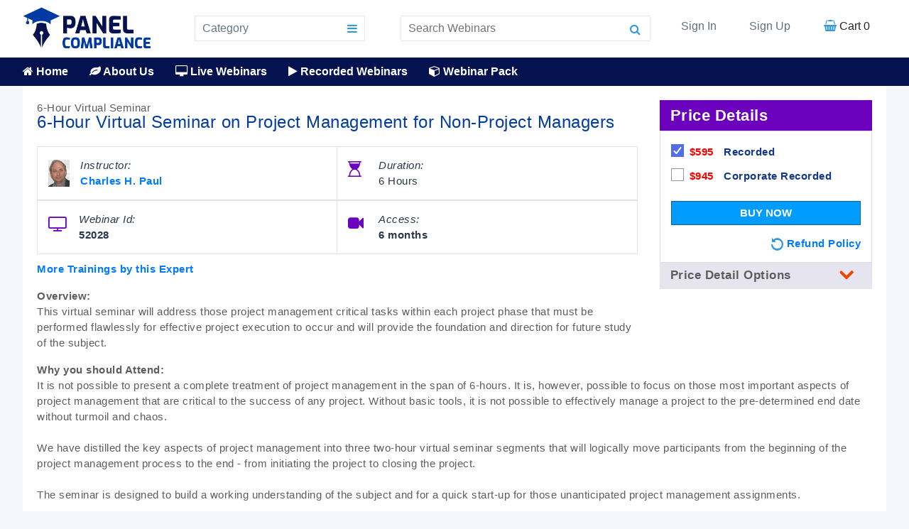

--- FILE ---
content_type: text/html;charset=UTF-8
request_url: https://panelcompliance.com/webinar/6-hour-virtual-seminar-on-project-management-for-non-project-managers-52028REC_2
body_size: 29293
content:
<!DOCTYPE html>
<html lang="en">
<head>
<meta charset="utf-8">
<meta http-equiv="Content-Type" content="text/html; charset=utf-8" />
<meta http-equiv="X-UA-Compatible" content="IE=edge" />
<meta name="viewport" content="width=device-width, initial-scale=1.0" />
<meta name="theme-color" content="#3498db">
<meta name="google-site-verification" content="5NMSO8-DdTch8w5y1g0-aLKXpMdenF6j7coCL5YfFsY" />
<meta name="msvalidate.01" content="12B04FC1B56904B6F8BE3E612891CD38"/>
<title> 6-Hour Virtual Seminar on Project Management for Non-Project Managers </title>
<meta name="description" content="This virtual seminar will address those project management critical tasks within each project phase that must be performed flawlessly for effective project execution to occur and will provide the foundation and direction for future study of the subject."/>
<meta name="keywords" content=""/>
<link rel="shortcut icon" href="https://www.panelcompliance.com/images/favicon.ico" />
<script type="text/javascript" src="/images/js/jquery-c4a.js"></script>
<script type="text/javascript" src="/images/newJs.js"></script>
<script type="text/javascript" src="/images/js/carousel.js"></script>
<link rel="stylesheet" type="text/css" href="/images/css/style.css" />
<link rel="stylesheet" type="text/css" href="/images/css/carousel.css" />
<!--[if IE 8]><html lang="en" class="ie ie8"><![endif]--><!--[if IE 9]><html lang="en" class="ie ie9"><![endif]--><!--[if IE 10]><html class="ie ie10" lang="en"> <![endif]-->
<script type="text/javascript">document.createElement('header');document.createElement('nav');document.createElement('section');document.createElement('select');document.createElement('article');document.createElement('footer');</script>
<!--[if lt IE 9]><script type="text/javascript">document.createElement('header');document.createElement('nav');document.createElement('section');document.createElement('article');document.createElement('footer');</script><![endif]-->
<!-- Global site tag (gtag.js) - Google Analytics -->
<script async src="https://www.googletagmanager.com/gtag/js?id=G-DWNCVREWWM"></script>
<script>
window.dataLayer = window.dataLayer || [];
function gtag(){dataLayer.push(arguments);}
gtag('js', new Date());
gtag('config', 'G-DWNCVREWWM');
</script>
</head>
<body><span id="menu-bars" class="menu-bars"><i class="fa fa-bars"></i></span>
<header>
<div class="container">
<div class="header">
<div class="logo">
<a class="brand" href="https://www.panelcompliance.com">
<img src="/images/panel-compliance-logo.png" alt="Panel Compliance" width="180"> </a>
</div>
<div class="category">
<ul><li><a class="Category-min" href="#">Category <i class="fa fa-bars"></i></a>
<ul>
<li> <a href="/control/webinarsearch/~category_id=W_I_MEDICAL">Medical Device (ISO 13485)</a> </li><li> <a href="/control/webinarsearch/~category_id=W_I_DRUGS">Drugs / Biologics</a> </li><li> <a href="/control/webinarsearch/~category_id=W_I_FDA">FDA Compliance</a> </li><li> <a href="/control/webinarsearch/~category_id=W_I_FOOD">Food & Beverages</a> </li><li> <a href="/control/webinarsearch/~category_id=W_I_QUALITY">Quality Management (ISO 9001)</a> </li><li> <a href="/control/webinarsearch/~category_id=W_I_OSHA">OSHA Compliance</a> </li><li> <a href="/control/webinarsearch/~category_id=W_I_ITSECURITY">IT Security</a> </li><li> <a href="/control/webinarsearch/~category_id=W_I_SOX">Sox Compliance</a> </li><li> <a href="/control/webinarsearch/~category_id=W_CLINICAL">Clinical Compliance</a> </li><li> <a href="/control/webinarsearch/~category_id=W_I_AUDITING">Auditing/Accounting & Tax</a> </li><li> <a href="/control/webinarsearch/~category_id=W_I_BANKING">Banking & Insurance</a> </li><li> <a href="/control/webinarsearch/~category_id=W_I_GEOLOGY">Geology and Mining</a> </li><li> <a href="/control/webinarsearch/~category_id=W_I_RISK">Risk Management</a> </li><li> <a href="/control/webinarsearch/~category_id=W_I_PROJECT">Project Management</a> </li><li> <a href="/control/webinarsearch/~category_id=W_INTELLECTUAL">Intellectual Property Law</a> </li><li> <a href="/control/webinarsearch/~category_id=W_I_EXCEL">Excel Spreadsheet Techniques</a> </li><li> <a href="/control/webinarsearch/~category_id=W_I_FAA">FAA Compliance</a> </li><li> <a href="/control/webinarsearch/~category_id=W_I_TRADE">Trade & Logistics</a> </li><li> <a href="/control/webinarsearch/~category_id=W_I_RETAIL">Retail</a> </li><li> <a href="/control/webinarsearch/~category_id=W_RETAIL">Environmental Compliance</a> </li>
</ul>
</li>
</ul>
</div>
<div class="search">
<form name="webinar_search_form1" method="get" action="/control/webinarsearch" class="form-search">
<input class="search-query displaytextbox" type="text" id="topic_name" name="topic_name" value="" onclick="clickclear(this, 'Topic Name')" onblur="clickrecall(this,'Topic Name')" placeholder="Search Webinars"/><button onclick="return searchboxValidation()" type="submit"><span class="fa fa-search"></span></button>
</form>
</div>
<span class="microcart">
<a><i class="fa fa-shopping-basket"></i> Cart 0</a>
</span>
<div class="header-right">
<span class="user"><i class="fa fa-user-o"></i></span>
<div class="user-inner">
<a href="/login">Sign In</a>
<a href="/newcustomer">Sign Up</a>
<a><i class="fa fa-shopping-basket"></i> Cart 0</a>
</div>
</div>
</div>
</div>
</header>
<nav id="nav">
<div class="container">
<ul>
<li><a href="https://www.panelcompliance.com" style="padding-left: 0;"><i class="fa fa-home"></i> Home</a></li>
<li><a href="/aboutus"><i class="fa fa-leaf"></i> About Us</a></li>
<li><a href="/live-webinars"><i class="fa fa-desktop"></i> Live Webinars</a></li>
<li><a href="/recorded-webinars"><i class="fa fa-play"></i> Recorded Webinars</a></li>
<li><a href="https://panelcompliance.com/control/webinar-pack;jsessionid=E8F3B106BDAD8AB198B2C2B0537C7B00.jvm1"><i class="fa fa-cube"></i> Webinar Pack</a></li>
</ul>
</div>
</nav>
<script type="text/javascript">
function searchboxValidation()
{
var x=document.forms["webinar_search_form1"]["topic_name1"].value;
var x1 = x.replace(/^\s+|\s+$/g, '') ;
if (x1==null || x1=="")
{
alert("Search Box should not be empty");
return false;
}
}
</script>
<script>
jQuery(document).ready(function(){ jQuery(".user").click(function(){ jQuery(".user-inner").toggleClass("mUser");});});
</script>
<script>
function resize() { var size = window.innerWidth; if(size <= 500){ }}
window.onresize = resize;
if (screen.width >= 767) { }
document.getElementById('menu-bars').onclick=function(){
var menuBars = document.getElementById("nav");
if(menuBars.style.display === 'none') {
menuBars.style.display = 'block'; }
else {menuBars.style.display = 'none'; }
}
</script><div class="body_container">
<div class="container">
</div>
<link rel="stylesheet" type="text/css" href="/images/css/WebinarDetail.css" />
<div class="container">
<div class="WebinarDetail">
<div class="Content-Panel">
<div class="hedding">
6-Hour Virtual Seminar
</div>
<h1 style="font-size: 24px;">6-Hour Virtual Seminar on Project Management for Non-Project Managers</h1>
<div class="Date-Time-Panel">
<div>
<i class="fa fa-hourglass-start" aria-hidden="true"></i>
<span>Duration:</span> <br>6 Hours
</div>
<div class="divwidth Instructor">
<img src="&#47;images&#47;speakers&#47;33932&#47;charles_med.jpg" title="Charles H. Paul - Complinace4All" alt="Charles H. Paul" align="left" hspace="0" border="0" width="30" vspace="0" />
<span>Instructor:</span> <br><a href="#Bottom"><b>Charles H.&nbsp;Paul</b></a>
</div>
<div>
<i class="fa fa-television" aria-hidden="true"></i>
<span>Webinar Id:</span> <br><b>52028</b>
</div>
<style>.Instructor{order: -1;} .Date-Time-Panel > div{-ms-flex: 0 0 50% !important; flex: 0 0 50% !important; max-width: 50% !important;}</style>
<div><i class="fa fa-video-camera" aria-hidden="true"></i>
<span>Access:</span> <br><b>6 months</b>
</div>
</div>
<div style="clear: both;"></div>
<p style="margin-top: 10px;">
<a href="https://panelcompliance.com/control/webinarsearch;jsessionid=E8F3B106BDAD8AB198B2C2B0537C7B00.jvm1?speaker_id=33932"><span class="btn btn-primary btn-xs" style="border-radius: 0px;"><strong>More Trainings by this Expert</strong></span></a>
</p>
</div>
<div class="Price-Panel">
<div class="Price-Details-hedding">Price Details</div>
<form name="addform" action="https://panelcompliance.com/control/addWebItems;jsessionid=E8F3B106BDAD8AB198B2C2B0537C7B00.jvm1" onsubmit="return addItems(this)" method="get">
<!-- ========= Live Webinar ================== -->
<!-- ========= Multi Live Webinar ================== -->
<script>
$(function () { $('.tooltip-show').tooltip('hide');});
$(function () { $('.tooltip-show').on('show.bs.tooltip', function () {
})});
</script>
<!-- ========= Recorded Webinar ================== -->
<div class="Price-Panel-inner-div">
<input class="inp-cbx" onclick="updateProductLive(this.value)" id="REC_1" type="checkbox" name="add_product_id" value="52028REC" checked="" style="display: none;" />
<label class="cbx" for="REC_1"><span><svg width="12px" height="10px" viewbox="0 0 12 10"><polyline points="1.5 6 4.5 9 10.5 1"></polyline></svg></span><span></span></label>
<div class="price">
<strong style="color:#ff0000">$595</strong>
Recorded
</div>
</div>
<!-- ========= Recorded Webinar 2 ================== -->
<div class="Price-Panel-inner-div">
<input class="inp-cbx" onclick="updateProductLive(this.value)" id="REC_2" type="checkbox" name="add_product_id" value="52028REC_2" style="display: none;" />
<label class="cbx" for="REC_2"><span><svg width="12px" height="10px" viewbox="0 0 12 10"><polyline points="1.5 6 4.5 9 10.5 1"></polyline></svg></span><span></span></label>
<div class="price">
<strong style="color:#ff0000">$945</strong>
Corporate Recorded
</div>
</div>
<!-- ========= Combo Live Recorded ================== -->
<div class="btn-submit-div">
<input type="submit" class="btn-submit" value="Buy Now"/>
<a href="https://www.panelcompliance.com/control/w_refundpolicy" target="_blank" style="float:right" > <img src="/images/refundpolicy_icon.jpg" border="0" /><b>Refund Policy</b></a>
</div>
</form>
<div style="clear: both;"></div>
<script>
jQuery(document).ready(function(){
jQuery("#Price-Details-button").click(function(){
jQuery(".Price-Details-div").slideToggle(600);
});
});
</script>
<script>
function myFunction() {
var element = document.getElementById("arrow-down");
element.classList.toggle("active");
}
</script>
<div id="Price-Details-button" onclick="myFunction()">Price Detail Options <div id="arrow-down" class="arrow-down"></div></div>
<div class="Price-Details-div" style="display: none;">
<p><strong>Recorded:</strong> Access recorded version, only for one participant unlimited viewing for 6 months ( Access information will be emailed 24 hours after the completion of live webinar)</p>
<p><strong>Corporate Recorded:</strong> Access recorded version, <b>Any number of participants</b> unlimited viewing for 6 months ( Access information will be emailed 24 hours after the completion of live webinar)</p>
</div>
<div style="height: 70px;"></div>
</div>
<div class="details-page-ul">
<strong>Overview:</strong> <br>
<p>This virtual seminar will address those project management critical tasks within each project phase that must be performed flawlessly for effective project execution to occur and will provide the foundation and direction for future study of the subject. </p>
<p><strong>Why you should Attend:</strong><br/>
It is not possible to present a complete treatment of project management in the span of 6-hours. It is, however, possible to focus on those most important aspects of project management that are critical to the success of any project. Without basic tools, it is not possible to effectively manage a project to the pre-determined end date without turmoil and chaos.
<br/>
<br/>
We have distilled the key aspects of project management into three two-hour virtual seminar segments that will logically move participants from the beginning of the project management process to the end - from initiating the project to closing the project.
<br/>
<br/>
The seminar is designed to build a working understanding of the subject and for a quick start-up for those unanticipated project management assignments.
<br/>
<br/>
<strong>Agenda:</strong><br/>
Lecture 1 - Introduction to Project Management - An Overview
<ul>
<li>What is a project?</li>
<li>What is project management?</li>
<li>The project manager's role</li>
<li>What is effective project management?</li>
<li>The five stages of a project</li>
<li>The triple constraint, collaboration, and flexibility</li>
<li>Project management pitfalls</li>
<li>Determine and specify the business need</li>
<li>Identify the project expectations, resources, and budgets - project scope statement/project charter</li>
<li>Determine your project audience, i.e. project stakeholders, initiator, and champion(s)</li>
<li>How to work and interact with your audience</li>
<li>Determine/craft project objectives</li>
<li>What are the project's constraints?</li>
</ul>
Lecture 2 - Specifying the project work to be done and establish the project's timing and resource requirements
<ul>
<li>Develop the work breakdown structure</li>
<li>Naming key tasks</li>
<li>Making assumptions</li>
<li>Special project situations</li>
<li>Long-term project planning</li>
<li>Displaying the work breakdown structure</li>
<li>Categorizing project work</li>
<li>What to document</li>
<li>Purpose and function of the network diagram</li>
<li>Reading and interpreting a network diagram</li>
<li>Creating the network diagram</li>
<li>Develop the initial schedule</li>
<li>Determine activity durations</li>
<li>Gaming the schedule</li>
<li>Determine team member skills that are needed</li>
<li>Estimate the human resource requirement</li>
<li>Meeting resource commitments</li>
<li>Resolve resource overloads and conflicts</li>
<li>Handling multiple projects</li>
<li>Developing the budget</li>
</ul>
Lecture 3 - Risk, the project team, project management, and control
<ul>
<li>Risk factors and risks</li>
<li>Identifying the risk factors</li>
<li>Risk types</li>
<li>Assessing and weighing risk</li>
<li>Determine consequences</li>
<li>Develop a risk mitigation strategy</li>
<li>Develop your risk management plan</li>
<li>Organizational structures for managing projects</li>
<li>Define the key players and their roles</li>
<li>Team member roles and responsibilities</li>
<li>Assigning project tasks</li>
<li>Authority versus responsibility</li>
<li>The RACI Chart</li>
<li>Developing team operational strategies and procedures</li>
<li>Managing team activities</li>
<li>Developing your team</li>
<li>Managing team and individual team member performance</li>
<li>Working cross-culturally</li>
<li>Collaboration and flexibility - how are they executed and managed successfully</li>
<li>Scope creep and how it is managed</li>
<li>Tracking and reporting progress</li>
<li>Work-effort tracking</li>
<li>Managing the budget</li>
<li>Communicating effectively - how to make it work</li>
<li>When things go wrong - scheduling alternatives</li>
</ul>
<br/>
<strong>Who Will Benefit:</strong>
<ul>
<li>Any member of a Cross Functional Project Team that has the Potential Opportunity to Lead that Project</li>
<li>Engineers</li>
<li>Marketing Associates</li>
<li>Product Managers</li>
<li>Program Managers</li>
<li>Contract Managers</li>
<li>Project Managers</li>
<li>Research & Development Associates, Managers, and Directors</li>
<li>Design Engineers</li>
<li>Manufacturing Managers</li>
</ul></p>
</div>
<br />
<!-- Content -->
<div id="Bottom" style="border:1px dashed #585F69; padding:8px; background:#E6EAED;clear:both;">
<strong>Speaker Profile</strong>
<span name="33932"> <br />
<div class="bold">
<b>Charles H. Paul </b> is the President of C. H. Paul Consulting, Inc. - a regulatory, manufacturing, training, and technical documentation consulting firm - celebrating its twentieth year in business in 2017. He has been a regulatory and management consultant and an Instructional Technologist for 30 years and has published numerous white papers on various regulatory and training subjects. The firm works with both domestic and international clients designing solutions for complex training and documentation issues.
<br/>
<br/>
He has held senior positions in consulting and in corporate training development prior to forming C. H. Paul Consulting, Inc. He also worked for several years in government contracting managing the development of significant Army-wide training development contracts impacting virtually all of the active Army and changing the training paradigm throughout the military.
<br/>
<br/>
He has dedicated his entire professional career explaining the benefits of performance-based training
</div>
</span>
</div>
<br />
<div class="col-md-12"><a href="https://panelcompliance.com/control/webinarsearch;jsessionid=E8F3B106BDAD8AB198B2C2B0537C7B00.jvm1?speaker_id=33932"><strong>View More Trainings by this Speaker</strong></a></div>
</div>
</div>
<script>
function setCookie(cname,cvalue,exdays) {
var d = new Date();
d.setTime(d.getTime() + (exdays*24*60*60*1000));
var expires = "expires=" + d.toGMTString();
document.cookie = cname + "=" + cvalue + ";" + expires + ";path=/";
}
window.onload = function checkCookie() {
var titleLax=getCookie("titleName1234");
if (titleLax!="") {
} else {
var titleLax = document.getElementById('titleName123').value;
if (titleLax != "" && titleLax != null) {
setCookie("titleName1234", titleLax, 365);
}
}
}
</script>
<form><input type="hidden" id="titleName123" name="titleName123" value="titleName123"></form>
<script>
function getCookie(Name) {
var search = Name + "="
if(document.cookie.length > 0) {
offset = document.cookie.indexOf(search)
if(offset != -1) {
offset += search.length
end = document.cookie.indexOf(";", offset)
if(end == -1) end = document.cookie.length
return unescape(document.cookie.substring(offset, end))
}
else return ""
}
}
var allcookies = document.cookie;
// Get all the cookies pairs in an array
cookiearray = allcookies.split(';');
for(var i=1; i<cookiearray.length; i++)
{
var title="title"+i;
var product_Id="product_Id"+i;
var instructor="instructor"+i;
var duration="duration"+i;
var price="price"+i;
var date="date"+i;
titleValue=getCookie(title);
product_IdValue=getCookie(product_Id);
instructorValue=getCookie(instructor);
durationValue=getCookie(duration);
priceValue=getCookie(price);
dateValue=getCookie(date);
}
</script>
<form>
<input type="hidden" name="add_product_id" id="add_product_id" value="52028REC" />
<input type="hidden" name="add_product_desc" id="add_product_desc" value="6-Hour Virtual Seminar on Project Management for Non-Project Managers" />
<input type="hidden" name="add_product_instructor" id="add_product_instructor" value="Charles H.&nbsp;Paul" />
<input type="hidden" name="add_product_date" id="add_product_date" value="View Anytime" />
<input type="hidden" name="add_product_duration" id="add_product_duration" value="6 Hours" />
<input type="hidden" name="add_product_amount" id="add_product_amount" value="US$595.00" />
</form>
<br />
<script>jQuery("strong:contains('Why should you Attend:')").html("Why you should Attend:");</script>
<script language="JavaScript" type="Text/Javascript">
function updateProductLive(productId){
var REC_1=document.getElementById("REC_1").value; var REC_2=document.getElementById("REC_2").value;
if(productId==document.getElementById("REC_1").value){
document.getElementById("REC_2").checked = false;
}
else if(productId==document.getElementById("REC_2").value){
document.getElementById("REC_1").checked = false;
}
}
function addItems(theForm) {
if (theForm.REC_1.checked == false && theForm.REC_2.checked == false)
{alert ('Please select One Training option'); return false;}
else { return true;}
}
</script>
<script language="JavaScript" type="Text/Javascript">
function bookmark(url,title){
var host = "https://www.PanelCompliance.com/"; // shld be hardcoded ??
url = host+ url;
if ((navigator.appName == "Microsoft Internet Explorer") && (parseInt(navigator.appVersion) >= 4)) {
window.external.AddFavorite(url,title);
} else if (navigator.appName == "Netscape") {
window.sidebar.addPanel(title,url,"");
} else {
alert("Press CTRL-D (Netscape) or CTRL-T (Opera) to bookmark");
}
}
var totalProductSelected = new Array(0);
//For default selectin
totalProductSelected.push("");
function updateProduct(obj){
//alert("testing=="+obj.checked);
if(obj.checked){
totalProductSelected.push("");
}else{
totalProductSelected.pop();
}
//alert("totalProductSelected=="+totalProductSelected.length);
}
function setCookie(name, value)
{
var today = new Date()
var expires = new Date()
expires.setTime(today.getTime() + 1000*60*60*24*30) // expires in a month
document.cookie = name + "=" + escape(value) + "; expires=" + expires.toGMTString() +";path=/"
}
if(setCookie)
{
var emdingFlag=parseInt(getCookie("emdingFlag"));
if(emdingFlag)
{
//if first viewed item
//set as previous viewed item
var newEndingFlag=emdingFlag+1;
var product_id = document.getElementById('add_product_id').value;
var product_instructor = document.getElementById('add_product_instructor').value;
var product_duration = document.getElementById('add_product_duration').value;
var product_amount = document.getElementById('add_product_amount').value;
var product_date =document.getElementById('add_product_date').value;
var product_desc = document.getElementById('add_product_desc').value;
var title="title"+newEndingFlag;
var product_Id="product_Id"+newEndingFlag;
var instructor="instructor"+newEndingFlag;
var duration="duration"+newEndingFlag;
var price="price"+newEndingFlag;
var date="date"+newEndingFlag;
var count=0;
for(var i=0; i<cookiearray.length; i++)
{
name = cookiearray[i].split('=')[0];
value = cookiearray[i].split('=')[1];
if(product_id==value)
{
count=count+1;
}
}
if(count==0)
{
setCookie(title,product_desc);
setCookie(product_Id,product_id);
setCookie(instructor,product_instructor);
setCookie(duration,product_duration);
setCookie(price,product_amount);
setCookie(date,product_date);
setCookie("emdingFlag",newEndingFlag);
}
}
else{
var product_id = document.getElementById('add_product_id').value;
var product_instructor = document.getElementById('add_product_instructor').value;
var product_duration = document.getElementById('add_product_duration').value;
var product_amount = document.getElementById('add_product_amount').value;
var product_date =document.getElementById('add_product_date').value;
var product_desc = document.getElementById('add_product_desc').value;
var title="title"+1;
var product_Id="product_Id"+1;
var instructor="instructor"+1;
var duration="duration"+1;
var price="price"+1;
var date="date"+1;
setCookie(title,product_desc);
setCookie(product_Id,product_id);
setCookie(instructor,product_instructor);
setCookie(duration,product_duration);
setCookie(price,product_amount);
setCookie(date,product_date);
setCookie("emdingFlag",1);
}
}
</script>
<div class="clear"></div>
<script type="text/javascript">
function setCookie(cname,cvalue,exdays) {
var d = new Date();
d.setTime(d.getTime() + (exdays*24*60*60*1000));
var expires = "expires=" + d.toGMTString();
document.cookie = cname + "=" + cvalue + ";" + expires + ";path=/";
}
window.onload = function checkCookie() {
var titleLax=getCookie("titleName1234");
if (titleLax!="") {
document.getElementById("RecentlyViewedMin").style.display = "inline";
} else {
document.getElementById("RecentlyViewedMin").style.display = "none";
if (document.getElementById('titleName123') != "" && document.getElementById('titleName123') != null) {
var titleLax = document.getElementById('titleName123').value;
setCookie("titleName1234", titleLax, 365);
}
}
}
</script>
<div class="container">
<div class="RecentlyViewedMin" id="RecentlyViewedMin">
<div class="thr-hedding"><span></span><h4>You Recently Viewed</h4></div>
<div id="lax" class="owl-carousel RecentlyViewed owl-theme"></div>
<script type="text/javascript">
function getCookie(Name) {
var search = Name + "="
if(document.cookie.length > 0) {
offset = document.cookie.indexOf(search)
if(offset != -1) {
offset += search.length
end = document.cookie.indexOf(";", offset)
if(end == -1) end = document.cookie.length
return unescape(document.cookie.substring(offset, end))
}
else return ""
}
}
var allcookies = document.cookie;
// Get all the cookies pairs in an array
cookiearray = allcookies.split(';');
for(var i=1; i<cookiearray.length; i++)
{
var title="title"+i;
var product_Id="product_Id"+i;
var instructor="instructor"+i;
var duration="duration"+i;
var price="price"+i;
var date="date"+i;
titleValue=getCookie(title);
product_IdValue=getCookie(product_Id);
instructorValue=getCookie(instructor);
durationValue=getCookie(duration);
priceValue=getCookie(price);
dateValue=getCookie(date);
if(product_IdValue)
{
var div = document.getElementById('lax');
div.innerHTML +='<div class="item"> <div class="RecentVieweTitle"><'+'a class="titlecolor"'+' href=/webinar/-'+product_IdValue + '>' +titleValue+'</a></div>'+
'<p>by : '+instructorValue+'</p>'+
'<p class="RecentlyViewedDate">Date : '+dateValue+'</p>'+
'<p>Duration : '+durationValue+'</p>'+
'<p class="Price">Price : <strong>'+priceValue+'</strong></p>'+
'<strong><'+'a class="btn btn-success btn-sm"'+' href=/webinar/-'+product_IdValue + '>'+'View Details'+'</a> </strong><br /> </div>';
}
}
</script>
</div>
</div>
<script type="text/javascript">
jQuery('.RecentlyViewed').owlCarousel({
loop:true, margin:10,autoplay:true,autoplayTimeout:2000, responsiveClass:true, responsive:{0:{items:1,nav:true},600:{items:2,nav:false},1000:{items:4,nav:true,loop:false}
}
});
</script>
<div class="clear"></div></div>
<footer>
<div class="container">
<div class="footer">
<div>
<div class="logo" style="padding-top: 0px !important;">
<a class="brand" style="font-size: 24px;" href="https://www.panelcompliance.com">Panel<span class="brand-text">Compliance</span></a><br>
</div>
<address>
<i class="fa fa-map-marker"></i> 39658 Mission Boulevard, Fremont, CA 94539, USA.
</address>
<i class="fa fa-phone-square"></i> +1-800-447-9407<br>
<i class="fa fa-fax"></i> Fax: 302 288 6884<br>
<i class="fa fa-envelope"></i> <a href="mailto:support@PanelCompliance.com">support@PanelCompliance.com</a>
</div>
<div class="links">
<h1>Links</h1>
<a href="https://panelcompliance.com/control/aboutus;jsessionid=E8F3B106BDAD8AB198B2C2B0537C7B00.jvm1">About Us</a> <a href="https://panelcompliance.com/control/contactus;jsessionid=E8F3B106BDAD8AB198B2C2B0537C7B00.jvm1">Contact Us</a> <a href="https://panelcompliance.com/control/privacy;jsessionid=E8F3B106BDAD8AB198B2C2B0537C7B00.jvm1">Privacy Policy</a> <a href="https://panelcompliance.com/control/w_refundpolicy;jsessionid=E8F3B106BDAD8AB198B2C2B0537C7B00.jvm1">Refund Policy</a> <a href="https://panelcompliance.com/control/termsconditions;jsessionid=E8F3B106BDAD8AB198B2C2B0537C7B00.jvm1">Terms &amp; Conditions</a> <a href="https://panelcompliance.com/control/faq;jsessionid=E8F3B106BDAD8AB198B2C2B0537C7B00.jvm1"> FAQ</a> <a href="https://panelcompliance.com/control/support;jsessionid=E8F3B106BDAD8AB198B2C2B0537C7B00.jvm1">Support</a>
<a href="https://panelcompliance.com/control/speakerlist;jsessionid=E8F3B106BDAD8AB198B2C2B0537C7B00.jvm1">Featured Speakers</a>
<a href="https://panelcompliance.com/control/newspeaker;jsessionid=E8F3B106BDAD8AB198B2C2B0537C7B00.jvm1">Speaker Opportunity</a>
<a href="https://panelcompliance.com/control/suggestTopicForm;jsessionid=E8F3B106BDAD8AB198B2C2B0537C7B00.jvm1">Suggest a Topic</a>
<a href="/control/unsubscribeme">Unsubscribe</a>
<a href="https://panelcompliance.com/control/rssfeed;jsessionid=E8F3B106BDAD8AB198B2C2B0537C7B00.jvm1" target="_blank">RSSFeed</a>
</div>
<div>
<h1>Newsletter</h1>
<p>Subscribe for Compliance Alerts Research Reports Absolutely Free</p>
<form name="searchfooter" action="/subscribeForm">
<input type="text" placeholder="Email Address" name="email" />
<button class="btn btn-success">Subscribe</button>
</form>
</div>
<div>
<h1>Safe & Secure</h1>
<p style="padding-top: 8px;"><img src="/images/secure-payment-stripe.png" alt="Safe & Secure" /> <br> <br>
<span id="siteseal"><script async type="text/javascript" src="https://seal.godaddy.com/getSeal?sealID=FNBJsf4IH4jKd8FgHKpuMXcrBnZRS8PSttknEPucgSj2H7UFgPO2YLaLaaOu"></script></span>
</p>
</div>
</div>
</div>
<div class="Copyright">
<p>Copyright &copy; 2026 PanelCompliance. All rights reserved.</p>
</div>
</footer>
<!-- Start of Zendesk Widget script -->
<script id="ze-snippet" src="https://static.zdassets.com/ekr/snippet.js?key=8ef185b1-668b-4957-923a-433179c6a3b6"> </script>
<!-- End of Zendesk Widget script -->
</body>
</html>

--- FILE ---
content_type: text/css
request_url: https://panelcompliance.com/images/css/carousel.css
body_size: 8245
content:

.owl-carousel,.owl-carousel .owl-item{-webkit-tap-highlight-color:transparent;position:relative}.owl-carousel{width:100%;z-index:1}.owl-carousel .owl-stage{position:relative;-ms-touch-action:pan-Y;-moz-backface-visibility:hidden}.owl-carousel .owl-stage:after{content:".";display:block;clear:both;visibility:hidden;line-height:0;height:0}.owl-carousel .owl-stage-outer{position:relative;overflow:hidden;-webkit-transform:translate3d(0,0,0)}.owl-carousel .owl-item,.owl-carousel .owl-wrapper{-webkit-backface-visibility:hidden;-moz-backface-visibility:hidden;-ms-backface-visibility:hidden;-webkit-transform:translate3d(0,0,0);-moz-transform:translate3d(0,0,0);-ms-transform:translate3d(0,0,0)}.owl-carousel .owl-item{min-height:1px;float:left;-webkit-backface-visibility:hidden;-webkit-touch-callout:none}.owl-carousel .owl-item img{display:block;width:100%}.owl-carousel .owl-dots.disabled,.owl-carousel .owl-nav.disabled{display:none}.no-js .owl-carousel,.owl-carousel.owl-loaded{display:block}.owl-carousel .owl-dot,.owl-carousel .owl-nav .owl-next,.owl-carousel .owl-nav .owl-prev{cursor:pointer;cursor:hand;-webkit-user-select:none;-khtml-user-select:none;-moz-user-select:none;-ms-user-select:none;user-select:none}.owl-carousel.owl-loading{opacity:0;display:block}.owl-carousel.owl-hidden{opacity:0}.owl-carousel.owl-refresh .owl-item{visibility:hidden}.owl-carousel.owl-drag .owl-item{-webkit-user-select:none;-moz-user-select:none;-ms-user-select:none;user-select:none}.owl-carousel.owl-grab{cursor:move;cursor:grab}.owl-carousel.owl-rtl{direction:rtl}.owl-carousel.owl-rtl .owl-item{float:right}.owl-carousel .animated{animation-duration:1s;animation-fill-mode:both}.owl-carousel .owl-animated-in{z-index:0}.owl-carousel .owl-animated-out{z-index:1}.owl-carousel .fadeOut{animation-name:fadeOut}@keyframes fadeOut{0%{opacity:1}100%{opacity:0}}.owl-height{transition:height .5s ease-in-out}.owl-carousel .owl-item .owl-lazy{opacity:0;transition:opacity .4s ease}.owl-carousel .owl-item img.owl-lazy{transform-style:preserve-3d}.owl-carousel .owl-video-wrapper{position:relative;height:100%;background:#000}.owl-carousel .owl-video-play-icon{position:absolute;height:80px;width:80px;left:50%;top:50%;margin-left:-40px;margin-top:-40px;background:url(owl.video.play.png) no-repeat;cursor:pointer;z-index:1;-webkit-backface-visibility:hidden;transition:transform .1s ease}.owl-carousel .owl-video-play-icon:hover{-ms-transform:scale(1.3,1.3);transform:scale(1.3,1.3)}.owl-carousel .owl-video-playing .owl-video-play-icon,.owl-carousel .owl-video-playing .owl-video-tn{display:none}.owl-carousel .owl-video-tn{opacity:0;height:100%;background-position:center center;background-repeat:no-repeat;background-size:contain;transition:opacity .4s ease}.owl-carousel .owl-video-frame{position:relative;z-index:1;height:100%;width:100%}
.owl-nav{
  /*width: 80px;*/
  height: 30px;
  float: right;
  margin-top: -80px;
}
.owl-nav .owl-prev{float:left;}
.owl-nav .owl-next{float: right}
.owl-nav .disabled{display: none;}
.owl-dots{text-align:center;}
.owl-theme .owl-controls{
margin-top:10px;
text-align:center;
-webkit-tap-highlight-color:transparent
}

.owl-theme .owl-controls .owl-nav [class*=owl-]{
color:#fff;
font-size:14px;
margin:5px;
padding:4px 7px;
background:#00ab44;
display:inline-block;
cursor:pointer;
-webkit-border-radius:3px;
-moz-border-radius:3px;
border-radius:3px
}

.owl-theme .owl-controls .owl-nav [class*=owl-]:hover{
background:#00ab44;
color:#fff;
text-decoration:none
}

.owl-theme .owl-controls .owl-nav .disabled{
opacity:.5;
cursor:default
}

.owl-theme .owl-dots .owl-dot{
display:inline-block;
zoom:1;
*display:inline
}
.owl-theme .owl-nav [class*="owl-"] {
    width: 28px;
    font-size: 18px !important;
    margin: -15px 5px 5px 5px;
    padding: 4px 7px;
    background-color:rgb(0,0,0,0.05);
   /* display: inline-block;*/
    cursor: pointer;
    border-radius: 3px;
}
.owl-theme .owl-dots .owl-dot span{
width:10px;
height:10px;
margin:5px 7px;
background:#d6d6d6;
display:block;
-webkit-backface-visibility:visible;
-webkit-transition:opacity 200ms ease;
-moz-transition:opacity 200ms ease;
-ms-transition:opacity 200ms ease;
-o-transition:opacity 200ms ease;
transition:opacity 200ms ease;
-webkit-border-radius:30px;
-moz-border-radius:30px;
border-radius:30px
}
.owl-dots{display: none;}
.owl-theme .owl-dots .owl-dot.active span,.owl-theme .owl-dots .owl-dot:hover span{
background:#00ab44
}
.owl-carousel {
    position: relative;
    width: 100%;
}


.item1 {
  width:100%;
  height:550px;
  text-align:center;
  background: url("/images/silder1.jpg");
  background-size: auto;
  /*background-attachment: fixed;*/
  background-repeat: repeat;
  position: relative;
  -webkit-user-select: none;
  -moz-user-select: none;
  -ms-user-select: none;
  /*-webkit-animation: zoomin 20s ease-in infinite;
  animation: zoomin 20s ease-in infinite;*/
  transition: all .5s ease-in-out;
  overflow: hidden;
  background-size: cover;
  bottom: 0;
}
.item2 {
  width:100%;
  height:550px;
  text-align:center;
  background: url("/images/silder2.jpg");
  background-size: auto;
  /*background-attachment: fixed;*/
  background-repeat: repeat;
  position: relative;
  -webkit-user-select: none;
  -moz-user-select: none;
  -ms-user-select: none;
 /* -webkit-animation: zoomin 20s ease-in infinite;
  animation: zoomin 20s ease-in infinite;*/
  transition: all .5s ease-in-out;
  overflow: hidden;
  background-size: cover;
}

/* The innermost element*/
.zoomoutheader {
  width:100%;
  height:600px;
  text-align:center;
  background: none;
  -webkit-animation: zoomout 20s ease-in infinite;
  animation: zoomout 20s ease-in infinite;
  transition: all .5s ease-in-out;
  overflow: hidden;
}

.owl-carousel .item{position: relative;}
.owl-carousel h3{top: 20%; font-size: 46px; text-align: center; color: #ffffff; position: absolute; z-index: 3; width: 100%;}


.ml1 {
  font-weight: 900;
  font-size: 3.5em;
}

.ml1 .letter {
  display: inline-block;
  line-height: 1em;
}

.ml1 .text-wrapper {
  position: relative;
  display: inline-block;
  padding-top: 0.1em;
  padding-right: 0.05em;
  padding-bottom: 0.15em;
}

.ml1 .line {
  opacity: 0;
  position: absolute;
  left: 0;
  height: 3px;
  width: 100%;
  background-color: #fff;
  transform-origin: 0 0;
}

.ml1 .line1 { top: 0; }

/* Zoom in Keyframes */
@-webkit-keyframes zoomin {
  0% {transform: scale(1);}
  50% {transform: scale(1.5);}
  100% {transform: scale(1);}
}
@keyframes zoomin {
  0% {transform: scale(1);}
  50% {transform: scale(1.5);}
  100% {transform: scale(1);}
} /*End of Zoom in Keyframes */

/* Zoom out Keyframes */
@-webkit-keyframes zoomout {
  0% {transform: scale(1);}
  50% {transform: scale(0.67);}
  100% {transform: scale(1);}
}
@keyframes zoomout {
    0% {transform: scale(1);}
  50% {transform: scale(0.67);}
  100% {transform: scale(1);}
}/*End of Zoom out Keyframes */

/*Style for the text*/
.text{
  color:red;
  font-weight:bold; 
}
.Carousel{position: relative; margin-bottom: 20px;}
.Category__main{width: 60%; margin: 0 auto; position: absolute; bottom: 36%; left: 20%;}
.Category__main .owl-nav{width: 100%;}
.Category__main .owl-prev{display: inline-block !important; margin-left: -40px !important; margin-top: 18px !important;}
.Category__main .owl-next{display: inline-block !important; margin-right: -40px !important; margin-top: 18px !important;}
.Category__main .item{height: 80px;display: flex; font-weight: 600;
justify-content: center;
align-items: center; text-align: center; border-radius: 4px; padding: 15px;}


.Category__main .owl-item .item {
    background: rgba(225, 225, 225, .8);
}

@media (min-width: 576px) and (max-width: 991px) {
	.item h3 {font-size: 40px;}
	.Category__main{left: 10%; bottom: 24%; width: 80%;}
}

@media (min-width: 0px) and (max-width: 575px) {
	.item h3 {font-size: 40px;}
	.Category__main{position: relative; left: 0; bottom: 0; width: 80%; margin-top: 30px;}
}

--- FILE ---
content_type: text/css
request_url: https://panelcompliance.com/images/css/WebinarDetail.css
body_size: 6793
content:


.cbx {
  margin: auto;
  -webkit-user-select: none;
  user-select: none;
  cursor: pointer;
  float: left;
  margin-top: -5px;
}
.cbx span {
  display: inline-block;
  vertical-align: middle;
  transform: translate3d(0, 0, 0);
}
.cbx span:first-child {
  position: relative;
  width: 18px;
  height: 18px;
  transform: scale(1);
  vertical-align: middle;
  border: 1px solid #9098A9;
  transition: all 0.2s ease;
  background: #ffffff;
}
.cbx span:first-child svg {
  position: absolute;
  top: 3px;
  left: 2px;
  fill: none;
  stroke: #FFFFFF;
  stroke-width: 2;
  stroke-linecap: round;
  stroke-linejoin: round;
  stroke-dasharray: 16px;
  stroke-dashoffset: 16px;
  transition: all 0.3s ease;
  transition-delay: 0.1s;
  transform: translate3d(0, 0, 0);
}
.cbx span:first-child:before {
  content: "";
  width: 100%;
  height: 100%;
  background: #506EEC;
  display: block;
  transform: scale(0);
  opacity: 1;
  border-radius: 50%;
}
.cbx span:last-child {
  padding-left: 8px; 
}
.cbx:hover span:first-child {
  border-color: #506EEC;
}

.inp-cbx:checked + .cbx span:first-child {
  background: #506EEC;
  border-color: #506EEC;
  animation: wave 0.4s ease;
}
.inp-cbx:checked + .cbx span:first-child svg {
  stroke-dashoffset: 0;
}
.inp-cbx:checked + .cbx span:first-child:before {
  transform: scale(3.5);
  opacity: 0;
  transition: all 0.6s ease;
}

@keyframes wave {
  50% {
    transform: scale(0.9);
  }
}

.WebinarDetail{color: #5d5d5d; letter-spacing: 0.5px;
padding: 20px 0px;
font-family: -apple-system, BlinkMacSystemFont, 'Segoe UI', Roboto, 'Helvetica Neue', Arial, sans-serif, 'Apple Color Emoji', 'Segoe UI Emoji', 'Segoe UI Symbol';

font-size: 15px;}
.Content-Panel h1{font-size: 24px; color: #043d9f;margin-top: -5px; margin-bottom: 20px;}
.WebinarDetail{overflow: hidden; padding: 20px; background: #fff;}
.Content-Panel{float: left; width: 72%;}
.Price-Panel{float: right; width: 28%; padding-left: 30px;}

.Date-Time-Panel{overflow: hidden; display: flex; flex-wrap: wrap; color: #293848;}
.Date-Time-Panel > div{-ms-flex: 0 0 40%; flex: 0 0 40%; max-width: 40%; padding: 15px; border: 1px solid #e5e0ea; margin-right: -1px;}
.Date-Time-Panel > div span{font-style: italic;}
.Date-Time-Panel > div.divwidth{-ms-flex: 0 0 60%; flex: 0 0 60%; max-width: 60%;}
.Date-Time-Panel .fa{font-size: 22px; float: left; margin:5px 15px 0 0; color: #6b00bd; width: 28px;}
.Date-Time-Panel .fa-clock-o{font-size: 28px;}
.Date-Time-Panel .fa-television{font-size: 24px;}
.Date-Time-Panel img{margin:3px 15px 0 0;}

.product-keyword{padding: 15px 15px; /*border: 1px solid #d4dee4;*/ border-bottom: 0px; font-size: 15px; line-height: 24px; margin: 0;
background: #daf1ff;
border-bottom: 1px solid #c3d7e4;
color: #104f74;
font-weight: 600;
}

.calendar{float: left; display: block; width: 200px; margin-right: 30px;}
.calendar ul{padding: 0; text-align: center; padding-bottom: 8px; box-shadow: 2px 5px 25px 1px rgba(0, 0, 0, 0.1);}
.calendar li{list-style: none; padding: 4px 15px; }
.calendar li:first-child{background: linear-gradient(-45deg,#008dcc,#00982f); color: #ffffff; padding: 8px 15px; }
.calendar li:nth-child(3){font-size: 36px; font-weight: 600; line-height: 36px; margin-bottom: 5px;}

.Price-Panel form{padding: 15px; border: 1px solid #ddd; overflow: hidden;}

.Price-Panel input{float: left; margin-right: 15px; cursor: pointer;}

.Price-Details-hedding{padding: 5px 15px; background: #6b00bd; font-size: 22px; color: #fff; font-weight: 600;}
.Price-Panel-inner-div{padding: 5px 0;}

.Combo-Offers-min{border-top: 1px solid #ddd;padding: 5px 15px;background: #dee6ea;margin: 8px -15px 0px;}
.Combo-Offers-min p{margin: 0 0 5px 0;}
.Combo-Offers{font-size: 20px; color: #1d3bba; margin-bottom: 10px;}
.Combo-inner{margin-bottom: 15px;}
.price{color: #143984; font-weight: 600; line-height: 18px; margin-bottom: 6px;}
.Combo-inner{overflow: hidden;}
.Combo-inner{line-height: 18px; margin-bottom: 15px;}
.Combo-inner span{color: #143984; font-weight: 600;}
.Combo-inner2 strong, strike{float: left;}
.Combo-inner2 strike{margin: 0px 15px;}
.price strong{margin-right: 10px;}

.btn-submit-div{overflow: hidden; margin: 15px 0px 0px;}
.btn-submit-div img{width: 24px;}
.btn-submit{border: 1px solid #0d649c; background: #009cff;color: #fff;padding: 5px 15px;font-weight: 600;text-transform: uppercase;}

.Price-Details-div{padding: 15px; background: #fff7dc; border: 1px solid #d5c280;}

#Price-Details-button{background: #e6e4ef; padding: 5px 15px 7px; font-weight: 600; cursor: pointer; font-size: 17px;}

.arrow-down {
  width: 40px;
  height: 24px;
  position: relative;
  float: right
}
/*
.arrow-down.active {
  background: #350b87;
} */

.arrow-down:before, .arrow-down:after {
  content: "";
  display: block;
  width: 14px;
  height: 4px;
  background: #ed4604;
  position: absolute;
  top: 10px;
  transition: transform .5s;
}
.arrow-down.active:before, .arrow-down.active:after {
  background: #350b87;

}

.arrow-down:before {
  right: 18px;
  border-top-left-radius: 10px;
  border-bottom-left-radius: 10px;
  transform: rotate(45deg);
}

.arrow-down:after {
  right: 10px;
  transform: rotate(-45deg);
}

.arrow-down.active:before {
  transform: rotate(-45deg);
}

.arrow-down.active:after {
  transform: rotate(45deg);
}
.details-page-ul ul{padding-left: 18px;}
.combo-price-text1{display: none;}
.combo-price-text{display: inline-block;}

@media (min-width: 992px) and (max-width: 1042px) {
	.Date-Time-Panel > div {font-size: 12px;}
}

@media (min-width: 992px) and (max-width: 1199.98px) {
.price{font-size: 14px;}
.combo-price-text{display: none;}
.combo-price-text1{display: inline-block; clear: both; width: 100%; margin-bottom: 5px;color: #143984;font-weight: 600;line-height: 18px;}
.btn-submit{margin: 0 !important; padding: 5px 10px;}
.btn-submit-div a{font-size: 13px; margin-top: 5px;}
.Combo-Offers{margin-bottom: 5px;}
.Date-Time-Panel > div a{font-size: 14px;}
}

@media (min-width: 768px) and (max-width: 991.98px) {
.Content-Panel{width: 100%;}
.Price-Panel{width: 100%; padding-left: 0px;}
}

@media (max-width: 767px){
.Content-Panel{width: 100%;}
.Price-Panel{width: 100%; padding-left: 0px;}
.Time{font-size: 12px;}

}

@media (min-width: 360px) and (max-width: 700px) {
	.Date-Time-Panel > div.divwidth {
    -ms-flex: 0 0 100%; flex: 0 0 100%; max-width: 100%;
	}
	.Date-Time-Panel > div {
    -ms-flex: 0 0 100%; flex: 0 0 100%; max-width: 100%;
	padding: 5px 15px;
	}
}

@media (min-width: 0px) and (max-width: 560px) {
	.calendar{float: none; margin: 0; width: 100%;}
	.calendar ul{width: 100%;}
}